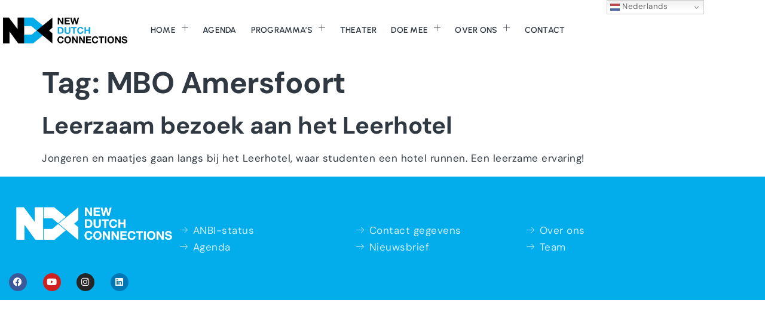

--- FILE ---
content_type: text/css; charset=utf-8
request_url: https://www.newdutchconnections.nl/wp-content/uploads/elementor/css/post-26004.css?ver=1770002540
body_size: 1507
content:
.elementor-26004 .elementor-element.elementor-element-2245a712 > .elementor-container > .elementor-column > .elementor-widget-wrap{align-content:center;align-items:center;}.elementor-26004 .elementor-element.elementor-element-2245a712:not(.elementor-motion-effects-element-type-background), .elementor-26004 .elementor-element.elementor-element-2245a712 > .elementor-motion-effects-container > .elementor-motion-effects-layer{background-color:var( --e-global-color-9947692 );}.elementor-26004 .elementor-element.elementor-element-2245a712:hover{background-color:var( --e-global-color-e777cd9 );}.elementor-26004 .elementor-element.elementor-element-2245a712{transition:all 400ms;z-index:10;}.elementor-26004 .elementor-element.elementor-element-2245a712 > .elementor-background-overlay{transition:background 0.3s, border-radius 0.3s, opacity 0.3s;}.elementor-26004 .elementor-element.elementor-element-2245a712.de-sticky-section-sticky--stuck.de-sticky-transition-in, .elementor-26004 .elementor-element.elementor-element-2245a712.de-sticky-section-sticky--stuck.de-sticky-transition-out{transition:margin 0.1s, padding 0.1s, background 0.1s, box-shadow 0.1s;}.elementor-bc-flex-widget .elementor-26004 .elementor-element.elementor-element-2d8a0f2f.elementor-column .elementor-widget-wrap{align-items:center;}.elementor-26004 .elementor-element.elementor-element-2d8a0f2f.elementor-column.elementor-element[data-element_type="column"] > .elementor-widget-wrap.elementor-element-populated{align-content:center;align-items:center;}.elementor-26004 .elementor-element.elementor-element-2d8a0f2f > .elementor-element-populated{padding:0px 0px 0px 0px;}.elementor-26004 .elementor-element.elementor-element-2d8a0f2f{transition:all 400ms;}.elementor-26004 .elementor-element.elementor-element-660680fa > .elementor-widget-container{margin:0px 0px 0px 0px;}.elementor-26004 .elementor-element.elementor-element-660680fa{transition:all 400ms;text-align:start;}.elementor-26004 .elementor-element.elementor-element-660680fa img{width:100%;}.elementor-bc-flex-widget .elementor-26004 .elementor-element.elementor-element-5f4a14f1.elementor-column .elementor-widget-wrap{align-items:center;}.elementor-26004 .elementor-element.elementor-element-5f4a14f1.elementor-column.elementor-element[data-element_type="column"] > .elementor-widget-wrap.elementor-element-populated{align-content:center;align-items:center;}.elementor-26004 .elementor-element.elementor-element-5f4a14f1 > .elementor-element-populated{padding:0px 0px 0px 0px;}.elementor-26004 .elementor-element.elementor-element-5f4a14f1{transition:all 400ms;}.elementor-26004 .elementor-element.elementor-element-5a75b564 .elementskit-navbar-nav > li > a:hover, .elementor-26004 .elementor-element.elementor-element-5a75b564 .elementskit-navbar-nav > li > a:focus, .elementor-26004 .elementor-element.elementor-element-5a75b564 .elementskit-navbar-nav > li > a:active, .elementor-26004 .elementor-element.elementor-element-5a75b564 .elementskit-navbar-nav > li:hover > a{background-color:var( --e-global-color-primary );}.elementor-26004 .elementor-element.elementor-element-5a75b564 .elementskit-navbar-nav .elementskit-submenu-panel > li > a{background-color:var( --e-global-color-e777cd9 );font-family:var( --e-global-typography-784143b-font-family ), Sans-serif;font-size:var( --e-global-typography-784143b-font-size );font-weight:var( --e-global-typography-784143b-font-weight );text-transform:var( --e-global-typography-784143b-text-transform );line-height:var( --e-global-typography-784143b-line-height );letter-spacing:var( --e-global-typography-784143b-letter-spacing );padding:8px 20px 8px 20px;color:var( --e-global-color-text );border-style:solid;border-width:0px 0px 0px 0px;border-color:var( --e-global-color-cff305b );}.elementor-26004 .elementor-element.elementor-element-5a75b564 .elementskit-navbar-nav .elementskit-submenu-panel{background-color:var( --e-global-color-e777cd9 );border-style:solid;border-width:0px 0px 0px 0px;border-radius:0px 0px 0px 0px;min-width:220px;}.elementor-26004 .elementor-element.elementor-element-5a75b564 .elementskit-menu-hamburger{background-color:var( --e-global-color-e777cd9 );float:right;}.elementor-26004 .elementor-element.elementor-element-5a75b564 .elementskit-menu-hamburger:hover{background-color:var( --e-global-color-e777cd9 );}.elementor-26004 .elementor-element.elementor-element-5a75b564 .elementskit-menu-close{background-color:var( --e-global-color-e777cd9 );border-style:solid;color:var( --e-global-color-text );}.elementor-26004 .elementor-element.elementor-element-5a75b564{transition:all 400ms;}.elementor-26004 .elementor-element.elementor-element-5a75b564 .elementskit-menu-container{height:80px;border-radius:0px 0px 0px 0px;}.elementor-26004 .elementor-element.elementor-element-5a75b564 .elementskit-navbar-nav > li > a{font-family:"Urbanist", Sans-serif;font-size:14px;font-weight:600;text-transform:uppercase;line-height:28px;letter-spacing:0.25px;color:var( --e-global-color-text );border-style:none;padding:0px 12px 0px 12px;}.elementor-26004 .elementor-element.elementor-element-5a75b564 .elementskit-navbar-nav > li > a:hover{color:var( --e-global-color-9947692 );}.elementor-26004 .elementor-element.elementor-element-5a75b564 .elementskit-navbar-nav > li > a:focus{color:var( --e-global-color-9947692 );}.elementor-26004 .elementor-element.elementor-element-5a75b564 .elementskit-navbar-nav > li > a:active{color:var( --e-global-color-9947692 );}.elementor-26004 .elementor-element.elementor-element-5a75b564 .elementskit-navbar-nav > li:hover > a{color:var( --e-global-color-9947692 );}.elementor-26004 .elementor-element.elementor-element-5a75b564 .elementskit-navbar-nav > li:hover > a .elementskit-submenu-indicator{color:var( --e-global-color-9947692 );}.elementor-26004 .elementor-element.elementor-element-5a75b564 .elementskit-navbar-nav > li > a:hover .elementskit-submenu-indicator{color:var( --e-global-color-9947692 );}.elementor-26004 .elementor-element.elementor-element-5a75b564 .elementskit-navbar-nav > li > a:focus .elementskit-submenu-indicator{color:var( --e-global-color-9947692 );}.elementor-26004 .elementor-element.elementor-element-5a75b564 .elementskit-navbar-nav > li > a:active .elementskit-submenu-indicator{color:var( --e-global-color-9947692 );}.elementor-26004 .elementor-element.elementor-element-5a75b564 .elementskit-navbar-nav > li.current-menu-item > a{color:var( --e-global-color-primary );}.elementor-26004 .elementor-element.elementor-element-5a75b564 .elementskit-navbar-nav > li.current-menu-ancestor > a{color:var( --e-global-color-primary );}.elementor-26004 .elementor-element.elementor-element-5a75b564 .elementskit-navbar-nav > li.current-menu-ancestor > a .elementskit-submenu-indicator{color:var( --e-global-color-primary );}.elementor-26004 .elementor-element.elementor-element-5a75b564 .elementskit-navbar-nav > li > a .elementskit-submenu-indicator{color:var( --e-global-color-text );fill:var( --e-global-color-text );}.elementor-26004 .elementor-element.elementor-element-5a75b564 .elementskit-navbar-nav > li > a .ekit-submenu-indicator-icon{color:var( --e-global-color-text );fill:var( --e-global-color-text );}.elementor-26004 .elementor-element.elementor-element-5a75b564 .elementskit-navbar-nav-default .elementskit-dropdown-has>a .elementskit-submenu-indicator{margin:0px 0px 5px 10px;}.elementor-26004 .elementor-element.elementor-element-5a75b564 .elementskit-navbar-nav-default .elementskit-dropdown-has>a .ekit-submenu-indicator-icon{margin:0px 0px 5px 10px;}.elementor-26004 .elementor-element.elementor-element-5a75b564 .elementskit-navbar-nav .elementskit-submenu-panel > li > a:hover{color:var( --e-global-color-primary );}.elementor-26004 .elementor-element.elementor-element-5a75b564 .elementskit-navbar-nav .elementskit-submenu-panel > li > a:focus{color:var( --e-global-color-primary );}.elementor-26004 .elementor-element.elementor-element-5a75b564 .elementskit-navbar-nav .elementskit-submenu-panel > li > a:active{color:var( --e-global-color-primary );}.elementor-26004 .elementor-element.elementor-element-5a75b564 .elementskit-navbar-nav .elementskit-submenu-panel > li:hover > a{color:var( --e-global-color-primary );}.elementor-26004 .elementor-element.elementor-element-5a75b564 .elementskit-navbar-nav .elementskit-submenu-panel > li.current-menu-item > a{color:var( --e-global-color-primary );}.elementor-26004 .elementor-element.elementor-element-5a75b564 .elementskit-submenu-panel{padding:10px 5px 10px 5px;}.elementor-26004 .elementor-element.elementor-element-5a75b564 .elementskit-menu-hamburger .elementskit-menu-hamburger-icon{background-color:var( --e-global-color-text );}.elementor-26004 .elementor-element.elementor-element-5a75b564 .elementskit-menu-hamburger > .ekit-menu-icon{color:var( --e-global-color-text );}.elementor-26004 .elementor-element.elementor-element-5a75b564 .elementskit-menu-hamburger:hover .elementskit-menu-hamburger-icon{background-color:var( --e-global-color-text );}.elementor-26004 .elementor-element.elementor-element-5a75b564 .elementskit-menu-hamburger:hover > .ekit-menu-icon{color:var( --e-global-color-text );}.elementor-26004 .elementor-element.elementor-element-5a75b564 .elementskit-menu-close:hover{color:var( --e-global-color-text );}.elementor-26004 .elementor-element.elementor-element-5a75b564 .elementskit-nav-logo > img{max-width:0px;}.elementor-bc-flex-widget .elementor-26004 .elementor-element.elementor-element-2a37ed5d.elementor-column .elementor-widget-wrap{align-items:center;}.elementor-26004 .elementor-element.elementor-element-2a37ed5d.elementor-column.elementor-element[data-element_type="column"] > .elementor-widget-wrap.elementor-element-populated{align-content:center;align-items:center;}.elementor-26004 .elementor-element.elementor-element-2a37ed5d > .elementor-element-populated{padding:0px 0px 0px 0px;}.elementor-26004 .elementor-element.elementor-element-2a37ed5d{transition:all 400ms;}.elementor-26004 .elementor-element.elementor-element-3e23dd3{transition:all 400ms;}.elementor-26004 .elementor-element.elementor-element-3e23dd3 .cpel-switcher__nav{--cpel-switcher-space:15px;}.elementor-26004 .elementor-element.elementor-element-c6d0756{transition:all 400ms;}.elementor-26004 .elementor-element.elementor-element-c316a72{transition:all 400ms;}.elementor-26004 .elementor-element.elementor-element-4452c47{transition:all 400ms;}.elementor-26004 .elementor-element.elementor-element-4452c47 .cpel-switcher__nav{--cpel-switcher-space:15px;}.elementor-26004 .elementor-element.elementor-element-4452c47.cpel-switcher--aspect-ratio-11 .cpel-switcher__flag{width:20px;height:20px;}.elementor-26004 .elementor-element.elementor-element-4452c47.cpel-switcher--aspect-ratio-43 .cpel-switcher__flag{width:20px;height:calc(20px * 0.75);}.elementor-26004 .elementor-element.elementor-element-4452c47 .cpel-switcher__flag img{border-radius:0px;}.elementor-26004 .elementor-element.elementor-element-4452c47 .cpel-switcher__name{padding-left:10px;}.elementor-theme-builder-content-area{height:400px;}.elementor-location-header:before, .elementor-location-footer:before{content:"";display:table;clear:both;}@media(max-width:1024px){.elementor-26004 .elementor-element.elementor-element-2245a712{padding:0px 0px 0px 0px;}.elementor-26004 .elementor-element.elementor-element-2d8a0f2f > .elementor-element-populated{padding:8px 0px 0px 20px;}.elementor-26004 .elementor-element.elementor-element-660680fa > .elementor-widget-container{margin:0px 0px 0px 0px;}.elementor-26004 .elementor-element.elementor-element-660680fa img{width:90%;}.elementor-bc-flex-widget .elementor-26004 .elementor-element.elementor-element-5f4a14f1.elementor-column .elementor-widget-wrap{align-items:center;}.elementor-26004 .elementor-element.elementor-element-5f4a14f1.elementor-column.elementor-element[data-element_type="column"] > .elementor-widget-wrap.elementor-element-populated{align-content:center;align-items:center;}.elementor-26004 .elementor-element.elementor-element-5f4a14f1 > .elementor-element-populated{padding:0px 20px 0px 0px;}.elementor-26004 .elementor-element.elementor-element-5a75b564 > .elementor-widget-container{margin:0px 0px 0px 0px;}.elementor-26004 .elementor-element.elementor-element-5a75b564 .elementskit-menu-container{background-color:var( --e-global-color-e777cd9 );max-width:35%;border-radius:0px 0px 0px 0px;}.elementor-26004 .elementor-element.elementor-element-5a75b564 .elementskit-nav-identity-panel{padding:10px 0px 10px 0px;}.elementor-26004 .elementor-element.elementor-element-5a75b564 .elementskit-navbar-nav > li > a{color:var( --e-global-color-text );padding:3px 20px 3px 20px;}.elementor-26004 .elementor-element.elementor-element-5a75b564 .elementskit-navbar-nav > li > a:hover{color:var( --e-global-color-primary );}.elementor-26004 .elementor-element.elementor-element-5a75b564 .elementskit-navbar-nav > li > a:focus{color:var( --e-global-color-primary );}.elementor-26004 .elementor-element.elementor-element-5a75b564 .elementskit-navbar-nav > li > a:active{color:var( --e-global-color-primary );}.elementor-26004 .elementor-element.elementor-element-5a75b564 .elementskit-navbar-nav > li:hover > a{color:var( --e-global-color-primary );}.elementor-26004 .elementor-element.elementor-element-5a75b564 .elementskit-navbar-nav > li:hover > a .elementskit-submenu-indicator{color:var( --e-global-color-primary );}.elementor-26004 .elementor-element.elementor-element-5a75b564 .elementskit-navbar-nav > li > a:hover .elementskit-submenu-indicator{color:var( --e-global-color-primary );}.elementor-26004 .elementor-element.elementor-element-5a75b564 .elementskit-navbar-nav > li > a:focus .elementskit-submenu-indicator{color:var( --e-global-color-primary );}.elementor-26004 .elementor-element.elementor-element-5a75b564 .elementskit-navbar-nav > li > a:active .elementskit-submenu-indicator{color:var( --e-global-color-primary );}.elementor-26004 .elementor-element.elementor-element-5a75b564 .elementskit-navbar-nav > li.current-menu-item > a{color:var( --e-global-color-primary );}.elementor-26004 .elementor-element.elementor-element-5a75b564 .elementskit-navbar-nav > li.current-menu-ancestor > a{color:var( --e-global-color-primary );}.elementor-26004 .elementor-element.elementor-element-5a75b564 .elementskit-navbar-nav > li.current-menu-ancestor > a .elementskit-submenu-indicator{color:var( --e-global-color-primary );}.elementor-26004 .elementor-element.elementor-element-5a75b564 .elementskit-navbar-nav .elementskit-submenu-panel > li > a{font-size:var( --e-global-typography-784143b-font-size );line-height:var( --e-global-typography-784143b-line-height );letter-spacing:var( --e-global-typography-784143b-letter-spacing );padding:3px 20px 3px 40px;color:var( --e-global-color-text );}.elementor-26004 .elementor-element.elementor-element-5a75b564 .elementskit-navbar-nav .elementskit-submenu-panel > li > a:hover{color:var( --e-global-color-primary );}.elementor-26004 .elementor-element.elementor-element-5a75b564 .elementskit-navbar-nav .elementskit-submenu-panel > li > a:focus{color:var( --e-global-color-primary );}.elementor-26004 .elementor-element.elementor-element-5a75b564 .elementskit-navbar-nav .elementskit-submenu-panel > li > a:active{color:var( --e-global-color-primary );}.elementor-26004 .elementor-element.elementor-element-5a75b564 .elementskit-navbar-nav .elementskit-submenu-panel > li:hover > a{color:var( --e-global-color-primary );}.elementor-26004 .elementor-element.elementor-element-5a75b564 .elementskit-navbar-nav .elementskit-submenu-panel > li.current-menu-item > a{color:var( --e-global-color-primary );}.elementor-26004 .elementor-element.elementor-element-5a75b564 .elementskit-navbar-nav .elementskit-submenu-panel{border-radius:0px 0px 0px 0px;}.elementor-26004 .elementor-element.elementor-element-5a75b564 .elementskit-menu-hamburger{float:right;padding:8px 8px 8px 8px;width:45px;border-radius:0px;}.elementor-26004 .elementor-element.elementor-element-5a75b564 .elementskit-menu-hamburger > .ekit-menu-icon{font-size:18px;}.elementor-26004 .elementor-element.elementor-element-5a75b564 .elementskit-menu-close{padding:8px 8px 8px 8px;margin:12px 12px 12px 12px;width:45px;border-radius:4px;border-width:0px 0px 0px 0px;}.elementor-26004 .elementor-element.elementor-element-5a75b564 .elementskit-nav-logo > img{max-width:90px;max-height:31px;}.elementor-26004 .elementor-element.elementor-element-5a75b564 .elementskit-nav-logo{margin:0px 0px 0px 0px;padding:20px 20px 20px 20px;}.elementor-26004 .elementor-element.elementor-element-2a37ed5d > .elementor-element-populated{padding:0px 20px 0px 20px;}}@media(max-width:767px){.elementor-26004 .elementor-element.elementor-element-2245a712{padding:10px 0px 10px 0px;}.elementor-26004 .elementor-element.elementor-element-2d8a0f2f{width:70%;}.elementor-26004 .elementor-element.elementor-element-2d8a0f2f > .elementor-element-populated{padding:0px 20px 0px 20px;}.elementor-26004 .elementor-element.elementor-element-660680fa > .elementor-widget-container{margin:10px 0px 0px 0px;}.elementor-26004 .elementor-element.elementor-element-660680fa img{width:85%;}.elementor-26004 .elementor-element.elementor-element-5f4a14f1{width:30%;}.elementor-26004 .elementor-element.elementor-element-5f4a14f1 > .elementor-element-populated{padding:0px 20px 0px 20px;}.elementor-26004 .elementor-element.elementor-element-5a75b564 > .elementor-widget-container{margin:0px 0px 0px 0px;}.elementor-26004 .elementor-element.elementor-element-5a75b564 .elementskit-menu-container{background-color:var( --e-global-color-e777cd9 );max-width:80%;}.elementor-26004 .elementor-element.elementor-element-5a75b564 .elementskit-navbar-nav > li > a{color:var( --e-global-color-text );}.elementor-26004 .elementor-element.elementor-element-5a75b564 .elementskit-navbar-nav > li > a:hover{color:var( --e-global-color-primary );}.elementor-26004 .elementor-element.elementor-element-5a75b564 .elementskit-navbar-nav > li > a:focus{color:var( --e-global-color-primary );}.elementor-26004 .elementor-element.elementor-element-5a75b564 .elementskit-navbar-nav > li > a:active{color:var( --e-global-color-primary );}.elementor-26004 .elementor-element.elementor-element-5a75b564 .elementskit-navbar-nav > li:hover > a{color:var( --e-global-color-primary );}.elementor-26004 .elementor-element.elementor-element-5a75b564 .elementskit-navbar-nav > li:hover > a .elementskit-submenu-indicator{color:var( --e-global-color-primary );}.elementor-26004 .elementor-element.elementor-element-5a75b564 .elementskit-navbar-nav > li > a:hover .elementskit-submenu-indicator{color:var( --e-global-color-primary );}.elementor-26004 .elementor-element.elementor-element-5a75b564 .elementskit-navbar-nav > li > a:focus .elementskit-submenu-indicator{color:var( --e-global-color-primary );}.elementor-26004 .elementor-element.elementor-element-5a75b564 .elementskit-navbar-nav > li > a:active .elementskit-submenu-indicator{color:var( --e-global-color-primary );}.elementor-26004 .elementor-element.elementor-element-5a75b564 .elementskit-navbar-nav > li.current-menu-item > a{color:var( --e-global-color-primary );}.elementor-26004 .elementor-element.elementor-element-5a75b564 .elementskit-navbar-nav > li.current-menu-ancestor > a{color:var( --e-global-color-primary );}.elementor-26004 .elementor-element.elementor-element-5a75b564 .elementskit-navbar-nav > li.current-menu-ancestor > a .elementskit-submenu-indicator{color:var( --e-global-color-primary );}.elementor-26004 .elementor-element.elementor-element-5a75b564 .elementskit-navbar-nav .elementskit-submenu-panel > li > a{font-size:var( --e-global-typography-784143b-font-size );line-height:var( --e-global-typography-784143b-line-height );letter-spacing:var( --e-global-typography-784143b-letter-spacing );color:var( --e-global-color-text );}.elementor-26004 .elementor-element.elementor-element-5a75b564 .elementskit-navbar-nav .elementskit-submenu-panel > li > a:hover{color:var( --e-global-color-primary );}.elementor-26004 .elementor-element.elementor-element-5a75b564 .elementskit-navbar-nav .elementskit-submenu-panel > li > a:focus{color:var( --e-global-color-primary );}.elementor-26004 .elementor-element.elementor-element-5a75b564 .elementskit-navbar-nav .elementskit-submenu-panel > li > a:active{color:var( --e-global-color-primary );}.elementor-26004 .elementor-element.elementor-element-5a75b564 .elementskit-navbar-nav .elementskit-submenu-panel > li:hover > a{color:var( --e-global-color-primary );}.elementor-26004 .elementor-element.elementor-element-5a75b564 .elementskit-navbar-nav .elementskit-submenu-panel > li.current-menu-item > a{color:var( --e-global-color-primary );}.elementor-26004 .elementor-element.elementor-element-5a75b564 .elementskit-nav-logo > img{max-width:130px;max-height:35px;}.elementor-26004 .elementor-element.elementor-element-5a75b564 .elementskit-nav-logo{padding:20px 20px 20px 20px;}}@media(min-width:768px){.elementor-26004 .elementor-element.elementor-element-2d8a0f2f{width:20%;}.elementor-26004 .elementor-element.elementor-element-5f4a14f1{width:65%;}.elementor-26004 .elementor-element.elementor-element-2a37ed5d{width:14.332%;}}@media(max-width:1024px) and (min-width:768px){.elementor-26004 .elementor-element.elementor-element-5f4a14f1{width:80%;}.elementor-26004 .elementor-element.elementor-element-2a37ed5d{width:8%;}}

--- FILE ---
content_type: text/css; charset=utf-8
request_url: https://www.newdutchconnections.nl/wp-content/uploads/elementor/css/post-447.css?ver=1770002540
body_size: 572
content:
.elementor-447 .elementor-element.elementor-element-2374c618 > .elementor-container > .elementor-column > .elementor-widget-wrap{align-content:center;align-items:center;}.elementor-447 .elementor-element.elementor-element-2374c618:not(.elementor-motion-effects-element-type-background), .elementor-447 .elementor-element.elementor-element-2374c618 > .elementor-motion-effects-container > .elementor-motion-effects-layer{background-color:var( --e-global-color-primary );}.elementor-447 .elementor-element.elementor-element-2374c618{transition:all 400ms;padding:15px 15px 15px 15px;}.elementor-447 .elementor-element.elementor-element-2374c618 > .elementor-background-overlay{transition:background 0.3s, border-radius 0.3s, opacity 0.3s;}.elementor-447 .elementor-element.elementor-element-28bb2724 .elementor-element-populated a{color:var( --e-global-color-e777cd9 );}.elementor-447 .elementor-element.elementor-element-28bb2724 .elementor-element-populated a:hover{color:var( --e-global-color-accent );}.elementor-447 .elementor-element.elementor-element-28bb2724 > .elementor-element-populated{padding:0px 0px 0px 0px;}.elementor-447 .elementor-element.elementor-element-28bb2724{transition:all 400ms;}.elementor-447 .elementor-element.elementor-element-ea53d2b{transition:all 400ms;}.elementor-447 .elementor-element.elementor-element-d5347eb{--grid-template-columns:repeat(0, auto);transition:all 400ms;--icon-size:15px;--grid-column-gap:21px;--grid-row-gap:0px;}.elementor-447 .elementor-element.elementor-element-d5347eb .elementor-widget-container{text-align:left;}.elementor-447 .elementor-element.elementor-element-d5347eb .elementor-icon{border-radius:256px 256px 256px 256px;}.elementor-447 .elementor-element.elementor-element-05cd5c7 .elementor-element-populated a{color:var( --e-global-color-e777cd9 );}.elementor-447 .elementor-element.elementor-element-05cd5c7 .elementor-element-populated a:hover{color:var( --e-global-color-accent );}.elementor-447 .elementor-element.elementor-element-05cd5c7 > .elementor-element-populated{padding:0px 0px 0px 0px;}.elementor-447 .elementor-element.elementor-element-05cd5c7{transition:all 400ms;}.elementor-447 .elementor-element.elementor-element-f0551dc{transition:all 400ms;--e-icon-list-icon-size:14px;--icon-vertical-offset:0px;}.elementor-447 .elementor-element.elementor-element-f0551dc .elementor-icon-list-icon i{color:var( --e-global-color-9947692 );transition:color 0.3s;}.elementor-447 .elementor-element.elementor-element-f0551dc .elementor-icon-list-icon svg{fill:var( --e-global-color-9947692 );transition:fill 0.3s;}.elementor-447 .elementor-element.elementor-element-f0551dc .elementor-icon-list-text{color:var( --e-global-color-9947692 );transition:color 0.3s;}.elementor-447 .elementor-element.elementor-element-186cb54 .elementor-element-populated a{color:var( --e-global-color-e777cd9 );}.elementor-447 .elementor-element.elementor-element-186cb54 .elementor-element-populated a:hover{color:var( --e-global-color-accent );}.elementor-447 .elementor-element.elementor-element-186cb54{transition:all 400ms;}.elementor-447 .elementor-element.elementor-element-b35cb13{transition:all 400ms;--e-icon-list-icon-size:14px;--icon-vertical-offset:0px;}.elementor-447 .elementor-element.elementor-element-b35cb13 .elementor-icon-list-icon i{color:var( --e-global-color-9947692 );transition:color 0.3s;}.elementor-447 .elementor-element.elementor-element-b35cb13 .elementor-icon-list-icon svg{fill:var( --e-global-color-9947692 );transition:fill 0.3s;}.elementor-447 .elementor-element.elementor-element-b35cb13 .elementor-icon-list-text{color:var( --e-global-color-9947692 );transition:color 0.3s;}.elementor-447 .elementor-element.elementor-element-782b595 .elementor-element-populated a{color:var( --e-global-color-e777cd9 );}.elementor-447 .elementor-element.elementor-element-782b595 .elementor-element-populated a:hover{color:var( --e-global-color-accent );}.elementor-447 .elementor-element.elementor-element-782b595{transition:all 400ms;}.elementor-447 .elementor-element.elementor-element-5f5d390{transition:all 400ms;--e-icon-list-icon-size:14px;--icon-vertical-offset:0px;}.elementor-447 .elementor-element.elementor-element-5f5d390 .elementor-icon-list-icon i{color:var( --e-global-color-9947692 );transition:color 0.3s;}.elementor-447 .elementor-element.elementor-element-5f5d390 .elementor-icon-list-icon svg{fill:var( --e-global-color-9947692 );transition:fill 0.3s;}.elementor-447 .elementor-element.elementor-element-5f5d390 .elementor-icon-list-text{color:var( --e-global-color-9947692 );transition:color 0.3s;}.elementor-theme-builder-content-area{height:400px;}.elementor-location-header:before, .elementor-location-footer:before{content:"";display:table;clear:both;}@media(max-width:1024px) and (min-width:768px){.elementor-447 .elementor-element.elementor-element-28bb2724{width:40%;}.elementor-447 .elementor-element.elementor-element-05cd5c7{width:40%;}.elementor-447 .elementor-element.elementor-element-186cb54{width:40%;}.elementor-447 .elementor-element.elementor-element-782b595{width:40%;}}@media(max-width:1024px){.elementor-447 .elementor-element.elementor-element-2374c618{padding:75px 20px 59px 20px;}.elementor-447 .elementor-element.elementor-element-28bb2724 > .elementor-element-populated{padding:0px 40px 0px 0px;}.elementor-447 .elementor-element.elementor-element-05cd5c7 > .elementor-element-populated{padding:0px 40px 0px 0px;}.elementor-447 .elementor-element.elementor-element-186cb54 > .elementor-element-populated{padding:0px 40px 0px 0px;}.elementor-447 .elementor-element.elementor-element-782b595 > .elementor-element-populated{padding:0px 40px 0px 0px;}}@media(max-width:767px){.elementor-447 .elementor-element.elementor-element-2374c618{padding:50px 0px 50px 0px;}.elementor-447 .elementor-element.elementor-element-28bb2724{width:100%;}.elementor-447 .elementor-element.elementor-element-28bb2724 > .elementor-element-populated{padding:0px 20px 0px 20px;}.elementor-447 .elementor-element.elementor-element-05cd5c7{width:100%;}.elementor-447 .elementor-element.elementor-element-05cd5c7 > .elementor-element-populated{padding:0px 20px 0px 20px;}.elementor-447 .elementor-element.elementor-element-186cb54{width:100%;}.elementor-447 .elementor-element.elementor-element-186cb54 > .elementor-element-populated{padding:0px 20px 0px 20px;}.elementor-447 .elementor-element.elementor-element-782b595{width:100%;}.elementor-447 .elementor-element.elementor-element-782b595 > .elementor-element-populated{padding:0px 20px 0px 20px;}}